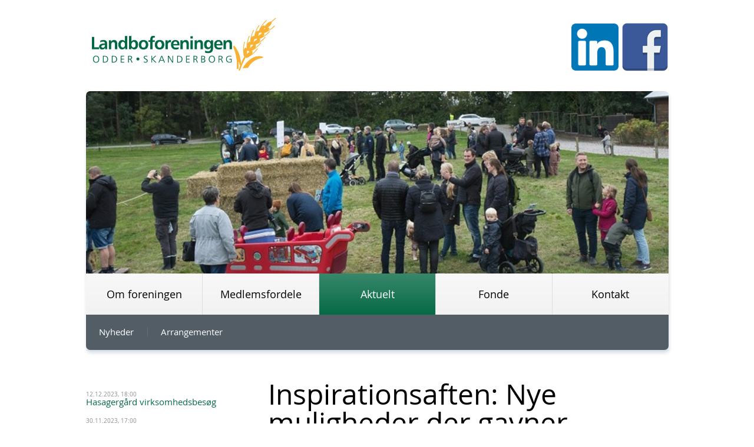

--- FILE ---
content_type: text/html; charset=utf-8
request_url: http://lbfos.dk/aktuelt/nyheder/inspirationsaften-nye-muligheder-der-gavner-bundlinjen/
body_size: 3314
content:

<!DOCTYPE html>
<html lang="en" xmlns="http://www.w3.org/1999/xhtml">
	<head>
		<meta charset="UTF-8" />
		<meta name="HandheldFriendly" content="True">
		<meta name="MobileOptimized" content="320"/>
		<meta name="viewport" content="width=device-width, initial-scale=1.0">
	    <meta name="format-detection" content="telephone=no">
		<title>Landboforeningen Odder-Skanderborg - Inspirationsaften: Nye muligheder der gavner bundlinjen</title><meta name="description" content="" /><meta name="keywords" content="" />
		<link rel="stylesheet" type="text/css" href="/css/reset.css"/>
		<link rel="stylesheet" type="text/css" href="/css/base.css"/>
		
		<!-- Meta Pixel Code -->
<script>
  !function(f,b,e,v,n,t,s)
  {if(f.fbq)return;n=f.fbq=function(){n.callMethod?
  n.callMethod.apply(n,arguments):n.queue.push(arguments)};
  if(!f._fbq)f._fbq=n;n.push=n;n.loaded=!0;n.version='2.0';
  n.queue=[];t=b.createElement(e);t.async=!0;
  t.src=v;s=b.getElementsByTagName(e)[0];
  s.parentNode.insertBefore(t,s)}(window, document,'script',
  'https://connect.facebook.net/en_US/fbevents.js');
  fbq('init', '1168470794016166');
  fbq('track', 'PageView');
</script>
<noscript><img height="1" width="1" style="display:none"
  src="https://www.facebook.com/tr?id=1168470794016166&ev=PageView&noscript=1"
/></noscript>
<!-- End Meta Pixel Code -->
	</head>
	<body class="dtItem">
        <div id="body">
            <header class="clearfix">
		        <style>
			.dyn_Color {color:#066a46 !important;}
			.dyn_Bg {background-color:#066a46 !important;}
			.widgetNews .column li a:hover .blockDate {background-color:#066a46 !important;}
			
			main a, header a {color: #066a46;}
			figure nav .menu li.active a {background: #066a46;
											background: linear-gradient(bottom, #066a46 0%, #fff 500%);
											background: -webkit-linear-gradient(bottom, #066a46 0%, #fff 500%);
											background: -o-linear-gradient(bottom, #066a46 0%, #fff 500%);
											background: -moz-linear-gradient(bottom, #066a46 0%, #fff 500%);
											background: -ms-linear-gradient(bottom, #066a46 0%, #fff 500%);} 
			figure nav .menu li a:hover {color:#066a46;}
			figure nav .menu li.active a:hover {color:#fff;}
			figure .banner li div {background-color:#066a46; opacity:0.8;}
      		main .leftMenu li a {color:#066a46;}
			main [role="contentinfo"] .image div {background-color:#066a46}
			footer .footer nav ul li a {color:#066a46}
			main [role="contentinfo"] .text li:before {background:#066a46}
			main [role="contentinfo"] .text p a, main [role="contentinfo"] .text ul a {color:#066a46}
			main [role="contentinfo"] .text p .pdf:before, main [role="contentinfo"] .text ul .pdf:before {background-color:#066a46;}
			main [role="contentinfo"].contacts ul.followUs li a:hover {border-color:#066a46;}
			@media only screen and (min-width:0) and (max-width:500px) {
			figure nav .menu li a:hover {color:#fff; background: #066a46;
											background: linear-gradient(bottom, #066a46 0%, #fff 500%);
											background: -webkit-linear-gradient(bottom, #066a46 0%, #fff 500%);
											background: -o-linear-gradient(bottom, #066a46 0%, #fff 500%);
											background: -moz-linear-gradient(bottom, #066a46 0%, #fff 500%);
											background: -ms-linear-gradient(bottom, #066a46 0%, #fff 500%);} 
			figure nav .submenu li a {color:#066a46;}
			}
		</style><a class="logo" href="/"><img src="/media/3868/lbfos-logo.jpg" alt="lbfos-logo.jpg" /></a><a class="booking2" href="https://www.facebook.com/lbfos/" target="_blank" title="Tjek vores facebook"><img src="/media/3940/social-facebook-icon.png?width=92px&amp;height=92px" alt="booking.png" rel="5061" /></a><a class="booking3" href="https://www.linkedin.com/company/midt-og-%C3%B8stjyske-landboforeninger/?viewAsMember=true" target="_blank" title="Tjek vores Linkedin"><img src="/media/4011/linkedin-ikon.png?width=80px&amp;height=82px" alt="booking.png" rel="5061" /></a><div class="headContacts" /><div style="display:none;">
		test: Landboforeningen Odder-Skanderborg</div>
            </header>
            <figure>
                <ul class="banner"><li style="background-image:url(/ImageGen.ashx?width=800&amp;image=/media/3885/los-hjemmeside7.jpg)" /><li style="background-image:url(/ImageGen.ashx?width=800&amp;image=/media/3884/los-hjemmeside4.jpg)" /><li style="background-image:url(/ImageGen.ashx?width=800&amp;image=/media/3887/los-hjemmeside9.jpg)" /><li style="background-image:url(/ImageGen.ashx?width=800&amp;image=/media/3888/los-hjemmeside10.jpg)" /><li style="background-image:url(/ImageGen.ashx?width=800&amp;image=/media/3886/los-hjemmeside8.jpg)" /><li style="background-image:url(/ImageGen.ashx?width=800&amp;image=/media/3889/los-hjemmeside11.jpg)" /><li style="background-image:url(/ImageGen.ashx?width=800&amp;image=/media/3890/los-hjemmeside12.jpg)" /></ul><nav><ul class="menu clearfix"><li style="width:20%"><a href="/om-foreningen/"><span>Om foreningen</span></a></li><li style="width:20%"><a href="/medlemsfordele/"><span>Medlemsfordele</span></a></li><li style="width:20%" class="active"><a href="/aktuelt/"><span>Aktuelt</span></a></li><li style="width:20%"><a href="/fonde/"><span>Fonde</span></a></li><li style="width:20%"><a href="/kontakt/"><span>Kontakt</span></a></li><li class="show"><a><span>Menu</span></a></li></ul><ul class="submenu clearfix"><li><a href="/aktuelt/nyheder/"><span>Nyheder</span></a></li><li><a href="/aktuelt/arrangementer/"><span>Arrangementer</span></a></li></ul></nav>
            </figure>
            <main class="clearfix">
				<div role="heading"><h1>Inspirationsaften: Nye muligheder der gavner bundlinjen</h1><p>På denne aften kan du høre mere om praktiske erfaringer og hvordan man kommer i gang, hvis man gerne vil:</p>
<ul>
<li>etablere solceller</li>
<li>få naturpleje ind i markplanen</li>
<li>dyrke proteinafgrøder</li>
<li>levere eller aftage biogas eller pyrolyse</li>
<li>dyrke præcisionsjordbrug</li>
<li>få et bedre samarbejde med lokalsamfundet.</li>
</ul>
<p> </p>
<p>Hele 6 relevante emner fra 6 erfarne oplægsholdere, hvor fokus denne aften er på indtægtsperspektivet og på det praktiske i, hvordan man gør.</p>
<p>Formålet med aftenen er at inspirere medlemmer til at afsøge nye muligheder, der også gavner på bundlinjen!</p>
<p>Aftenen er i LandbrugetsHus i Horsens, og der er seneste tilmelding 15. februar.</p>
<p><a href="https://lfmo.dk/media/4030/inspirationsaften.pdf">SE MERE OG TILMELD DIG HER</a></p>
<p> </p></div>
				
	<div class="line clearfix" style="display:none;"> </div><div class="leftMenu"><ul><li><div class="blockDate">12.12.2023, 18:00</div><a href="/aktuelt/nyheder/hasagergaard-virksomhedsbesoeg/">Hasagergård virksomhedsbesøg</a></li><li><div class="blockDate">30.11.2023, 17:00</div><a href="/aktuelt/nyheder/fastholdelse-af-arbejdskraft-i-landbruget/">Fastholdelse af arbejdskraft i landbruget</a></li><li><div class="blockDate">25.10.2023, 19:00</div><a href="/aktuelt/nyheder/afsaetning-bundlinje-inspirationsaften/">Afsætning & bundlinje - inspirationsaften</a></li><li><div class="blockDate">06.10.2023, 18:00</div><a href="/aktuelt/nyheder/hoestfest-2023/">Høstfest 2023</a></li><li><div class="blockDate">22.06.2023, 17:00</div><a href="/aktuelt/nyheder/for-deltidslandmaend-sommer-arrangement-paa-moelleri/">For deltidslandmænd: Sommer arrangement på Mølleri</a></li></ul></div><div role="contentinfo" class="clearfix"><div role="heading"><h1>Inspirationsaften: Nye muligheder der gavner bundlinjen</h1><div class="blockDate"><span class="ico dyn_Bg"> </span><span class="dyn_Color">21.02.2023</span></div><div class="blockTime"><span class="ico dyn_Bg"> </span><span class="dyn_Color">18 : 00</span></div></div><div class="text"><p>På denne aften kan du høre mere om praktiske erfaringer og hvordan man kommer i gang, hvis man gerne vil:</p>
<ul>
<li>etablere solceller</li>
<li>få naturpleje ind i markplanen</li>
<li>dyrke proteinafgrøder</li>
<li>levere eller aftage biogas eller pyrolyse</li>
<li>dyrke præcisionsjordbrug</li>
<li>få et bedre samarbejde med lokalsamfundet.</li>
</ul>
<p> </p>
<p>Hele 6 relevante emner fra 6 erfarne oplægsholdere, hvor fokus denne aften er på indtægtsperspektivet og på det praktiske i, hvordan man gør.</p>
<p>Formålet med aftenen er at inspirere medlemmer til at afsøge nye muligheder, der også gavner på bundlinjen!</p>
<p>Aftenen er i LandbrugetsHus i Horsens, og der er seneste tilmelding 15. februar.</p>
<p><a href="https://lfmo.dk/media/4030/inspirationsaften.pdf">SE MERE OG TILMELD DIG HER</a></p>
<p> </p></div></div>

				
            </main>
        </div>
        <footer>
            <div class="footer clearfix"><div class="copyrights">© Landboforeningen Odder-Skanderborg - vi er en del af Landbrug &amp; Fødevarer</div></div>
        </footer>
		<div class="popup">
            <div class="overlay">&nbsp;</div>
			<a class="close">&nbsp;</a>
            <main>
				<div class="image">&nbsp;</div>
				<a class="prev">&nbsp;</a>
				<a class="next">&nbsp;</a>
				<p class="numbers"><span class="position"></span> / <span class="count"></span></p>
				<p class="title">&nbsp;</p>
            </main>
        </div>
		<script src="/scripts/jquery.js" type="text/javascript"></script>
		<script src="/scripts/base.js" type="text/javascript"></script>
	</body>	
</html>

--- FILE ---
content_type: text/css
request_url: http://lbfos.dk/css/reset.css
body_size: 844
content:
/*RESET*/
html {color:#000; background:#fff}
article, aside, canvas, details, figcaption, figure, footer, header, hgroup, menu, nav, section, summary, time, mark, audio, video {display:block}
body, div, dl, dt, dd, ul, ol, li, h1, h2, h3, h4, h5, h6, pre, code, form, fieldset, legend, input, textarea, p, blockquote, th, td, address, hr,
article, aside, canvas, details, figcaption, figure, footer, header, hgroup, menu, nav, section, summary, time, mark, audio, video {margin:0; padding:0}
table {border-collapse:collapse; border-spacing:0; font-size:inherit}
fieldset, img {border:0}
address, caption, cite, code, dfn, em, strong, th, var {font-style:normal; font-weight:normal}
li {list-style:none}
caption, th {text-align:left}
h1, h2, h3, h4, h5, h6 {font-size:100%; font-weight:normal}
q:before, q:after {content:''}
abbr, acronym {border:0; font-variant:normal}
sup {vertical-align:text-top}
sub {vertical-align:text-bottom}
input, textarea, select {font-family:inherit; font-size:inherit; font-weight:inherit; outline:none}
legend {color:#000}
pre, code, kbd, samp, tt {font-family:monospace; line-height:100%}
em {font-style:italic}
strong {font-weight:bold}
a, a:hover, a:active, a:focus, a:visited {outline:none; text-decoration:none; cursor:pointer}/* EDITOR PROPERTIES - PLEASE DON'T DELETE THIS LINE TO AVOID DUPLICATE PROPERTIES */


--- FILE ---
content_type: text/css
request_url: http://lbfos.dk/css/base.css
body_size: 6898
content:
/*Mobile fonts*/
@font-face {
  font-family: "Open Sans";
  src: url('/media/1129/opensans-regular-webfont.eot#') format('eot'), url('/media/1128/opensans-regular-webfont.ttf') format('truetype'), url('/media/1131/opensans-regular-webfont.svg') format('svg');
}
/*COMMON*/
html {
  height: 100%;
}
body {
  height: 100%;
  font: 10px/1 "Open Sans", 'Myriad Pro', 'Arial';
  min-width: 102.9em;
}
h4 {
  font-size:15px; 
  margin-bottom:15px;
}
#body {
  min-height: 100%;
  width: 98.9em;
  padding: 0 2em;
  margin: 0 auto;
}
#body:after {
  display: block;
  content: '';
  height: 5,5em;
}
/*LAYOUT*/
/*Header*/
header {
  width: 98.9em;
  margin: 0 auto;
  padding: 3em 0;
	position: relative;
}
header .logo {
  float: left;
  margin-left: 1em;
  display: block;
}
header .logo img {
  display: block;
  margin-bottom: 0.5em;
  max-height: 9em;
}
header .logo span {
  font-size: 1.4em;
  color: #979ea7;
}
header .headContacts {
  float: right;
  color: #979ea7;
}
header .headContacts .phone span {
  font-size: 1.8em;
  display: inline-block;
  vertical-align: middle;
}
header .headContacts .phone span.icon {
  background: url('/css/gfx/icon-phone.png') 0 50% no-repeat;
  height: 2.3em;
  width: 2.3em;
  background-size: contain;
}
header .headContacts .email * {
  font-size: 1.8em;
  display: inline-block;
  vertical-align: middle;
  color: inherit;
}
header .headContacts .email .icon {
  background: url('/media/1140/icon-email2.png') 0 50% no-repeat;
  height: 2.3em;
  width: 2.3em;
  background-size: contain;
}
header .booking {
	display:inline-block;
	position:absolute;
	top:50%;
	left:50%;
	margin-top:-46px;
	margin-left:-46px;	
}

header .booking2 {
	display:inline-block;
	position:absolute;
	top:50%;
	left:96%;
	margin-top:-46px;
	margin-left:-46px;	
}


header .booking3 {
	display:inline-block;
	position:absolute;
	top:55%;
	left:88%;
	margin-top:-46px;
	margin-left:-46px;	
}

header .booking4 {
	display:inline-block;
	position:absolute;
	top:90%;
	left:88%;
	margin-top:-46px;
	margin-left:-46px;	
}

header .booking5 {
	display:inline-block;
	position:absolute;
	top:100%;
	left:94%;
	margin-top:-46px;
	margin-left:-46px;	
}

@media screen and (max-width: 600px) {
  header .booking3 {
    position: relative;
    display: block;
    float: none;
    margin: 0 auto;
    left: 0;
    right: 0;
    top: 0;
  }
}

@media screen and (max-width: 600px) {
  header .booking2 {
    position: relative;
    display: block;
    float: none;
    margin: 0 auto;
    left: 0;
    right: 0;
    top: 0;
  }
}


@media screen and (max-width: 600px) {
  header .booking4 {
    position: relative;
    display: block;
    float: none;
    margin: 0 auto;
    left: 0;
    right: 0;
    top: 0;
  }
}



@media screen and (max-width: 600px) {
  header .booking5 {
    position: relative;
    display: block;
    float: none;
    margin: 0 auto;
    left: 0;
    right: 0;
    top: 0;
  }
}

/*Banner + Nav*/
figure {
  border-radius: 0.7em;
  overflow: hidden;
  box-shadow: 0.1em 0.5em 0.6em #d7dce4;
}
figure .banner {
  height: 31em;
  overflow: hidden;
  position: relative;
}
figure .banner li {
  position: relative;
  height: 100%;
  background-position: 50% 50%;
  background-repeat: no-repeat;
  background-size: cover;
}
figure .banner li.current {
  z-index: 5;
}
figure .banner li.current + li {
  position: absolute;
  top: 0;
  bottom: 0;
  right: 0;
  left: 0;
  z-index: 3;
}
figure .banner li div {
  position: absolute;
  bottom: 1em;
  left: 1em;
  color: white;
  font-size: 3em;
  padding: 0.3em 0.5em;
  background-color: #6d97b9;
  opacity: 0.8;
  display: inline-block;
  line-height: 1.2;
}
figure .bannerPlaceholder {
  height: 21em;
  padding-top: 10em;
  background-color: #cccccc;
  text-align: center;
}
figure .bannerPlaceholder span {
  font-size: 4em;
}
figure nav .menu {
  width: 100%;
  background: #f2f2f2;
  background: linear-gradient(bottom, #f2f2f2, #f8f8f8);
  background: -webkit-linear-gradient(bottom, #f2f2f2, #f8f8f8);
  background: -o-linear-gradient(bottom, #f2f2f2, #f8f8f8);
  background: -moz-linear-gradient(bottom, #f2f2f2, #f8f8f8);
  background: -ms-linear-gradient(bottom, #f2f2f2, #f8f8f8);
}
figure nav .menu li {
  height: 7em;
  float: left;
  text-align: center;
}
figure nav .menu li a {
  height: 100%;
  border-left: 1px solid #dedede;
  display: table;
  color: black;
  font-size: 1.8em;
  width: 100%;
}
figure nav .menu li a:hover {
  color: #5b96c3;
  background: #eff1f3;
  background: linear-gradient(bottom, #eff1f3, #fdfdfd);
  background: -webkit-linear-gradient(bottom, #eff1f3, #fdfdfd);
  background: -o-linear-gradient(bottom, #eff1f3, #fdfdfd);
  background: -moz-linear-gradient(bottom, #eff1f3, #fdfdfd);
  background: -ms-linear-gradient(bottom, #eff1f3, #fdfdfd);
}
figure nav .menu li a span {
  display: table-cell;
  vertical-align: middle;
  word-break: break-all;
}
figure nav .menu li.active a {
  background: #7da7c7;
  background: linear-gradient(bottom, #7da7c7, #88b2d3);
  background: -webkit-linear-gradient(bottom, #7da7c7, #88b2d3);
  background: -o-linear-gradient(bottom, #7da7c7, #88b2d3);
  background: -moz-linear-gradient(bottom, #7da7c7, #88b2d3);
  background: -ms-linear-gradient(bottom, #7da7c7, #88b2d3);
  color: white;
}
figure nav .menu li:first-child a {
  border-color: transparent;
}
figure nav .menu li.show {
  display: none;
}
figure nav .submenu {
  background: #525d66;
}
figure nav .submenu li {
  float: left;
  text-align: center;
  height: 6em;
  display: table;
}
figure nav .submenu li a {
  display: block;
  height: 100%;
  font-size: 1.5em;
  color: white;
  display: table-cell;
  vertical-align: middle;
}
figure nav .submenu li a span {
  display: block;
  padding: 0 1.5em;
  border-left: 1px solid #62707b;
}
figure nav .submenu li:first-child a span {
  border: none;
}
figure nav .submenu li:hover a,
figure nav .submenu li.active a {
  background-color: #62707b;
}
figure nav .submenu li:hover + li a span,
figure nav .submenu li.active + li a span {
  border-color: #525d66;
}
figure nav .submenu li:hover + li.active a span,
figure nav .submenu li.active + li:hover a span {
  border-color: #62707b;
}
/*Content*/
main {padding-bottom:11.5em;}
main [role="heading"] {
  text-align: center;
  padding: 5em;
  margin: auto;
}
main [role="contentinfo"] [role="heading"] {
  padding: 0em 0 5em 0;
	text-align: left;
}
main [role="heading"] h1 {
  font-size: 4.8em;
  color: black;
  margin-bottom: 0.2em;
}
main [role="heading"] p {
  font-size: 2.2em;
  color: #979ea7;
  line-height: 1.5;
}
main [role="heading"] + .line {
  display: block !important;
  height: 1px;
  min-height: 1px;
  background-color: #d5dde9;
}
main [role="heading"] a:hover {
  text-decoration: underline;
}
main .leftMenu {
  float: left;
  padding: 7em 0 9em;
	width: 30em;
}
main .leftMenu li a {
  font-size: 1.5em;
}
main .leftMenu li a:hover {
  text-decoration: underline;
}
main .leftMenu li.active a {
  text-decoration: underline;
}
main .leftMenu li + li {
  margin-top: 2em;
}
main [role="contentinfo"] {
  padding: 5em 0;
}
main [role="contentinfo"] .image {
  float: right;
  position: relative;
  color: white;
  display: inline-block;
}
main [role="contentinfo"] .image + .text {
  float: left;
  width: 50em;
}
main [role="contentinfo"] .image div {
  position: absolute;
  left: 1.176470588em;
  right: 1.176470588em;
  bottom: 1.176470588em;
  font-size: 1.7em;
  padding: 0.5em 1em;
  background-color: #79a7cc;
  display: inline-block;
  line-height: 1.2;
}
main [role="contentinfo"] .image img {
  max-width: 38em;
  min-width: 31em;
  height: auto;
  border-radius: 0.5em;
  margin: auto;
  display: block;
}
main [role="contentinfo"] .text {
  text-align: left;
}
main [role="contentinfo"] .text h2 {
  font-size: 2.2em;
  color: black;
  margin-bottom: 0.5em;
}
main [role="contentinfo"] .text img {
  max-width: 100%;
  height: auto !important;
}
main [role="contentinfo"] .text p,
main [role="contentinfo"] .text ul,
main [role="contentinfo"] .text ol,
main [role="contentinfo"] .text div {
  font-size: 15px;
  line-height: 1.7;
  color: #4c535c;
  margin-bottom: 20px;
}
main [role="contentinfo"] .text p .pdf,
main [role="contentinfo"] .text ul .pdf,
main [role="contentinfo"] .text div .pdf {
  display: inline-block;
}
main [role="contentinfo"] .text p .pdf span,
main [role="contentinfo"] .text ul .pdf span,
main [role="contentinfo"] .text div .pdf span {
  display: inline-block;
  vertical-align: middle;
}
main [role="contentinfo"] .text p .pdf:before,
main [role="contentinfo"] .text ul .pdf:before,
main [role="contentinfo"] .text div .pdf:before {
  display: inline-block;
  vertical-align: middle;
  content: '';
  width: 2.4em;
  height: 2.4em;
  margin-right: 0.4em;
  background-image: url('/media/1098/pdfprice_mask_ico.png');
  background-size: cover;
  background-position: 50% 50%;
  background-repeat: no-repeat;
}
main [role="contentinfo"] .text li > ol, main [role="contentinfo"] .text li > ul {margin-top: 20px;}
main [role="contentinfo"] .text p a,
main [role="contentinfo"] .text ul a,
main [role="contentinfo"] .text ol a,
main [role="contentinfo"] .text div a {
  color: #5b96c3;
}
main [role="contentinfo"] .text p a:hover,
main [role="contentinfo"] .text ul a:hover,
main [role="contentinfo"] .text ol a:hover,
main [role="contentinfo"] .text div a:hover,
main [role="contentinfo"] .text p a:hover span,
main [role="contentinfo"] .text ul a:hover span,
main [role="contentinfo"] .text div a:hover span {
  text-decoration: underline;
}
main [role="contentinfo"] .text table td p {
  color: inherit;
  margin: inherit;
  line-height: inherit;
  font-size: inherit;
}
main [role="contentinfo"] .text li {
  margin-bottom: 0.6em;
}
main [role="contentinfo"] .text ol {padding-left: 1.4em;}
main [role="contentinfo"] .text ol > li {list-style: inherit;}
main [role="contentinfo"] .text ul > li:before {
  display: inline-block;
  content: '';
  width: 10px;
  height: 10px;
  border-radius: 100%;
  background: #9cc3e0;
  margin-right: 0.65em;
}
main [role="contentinfo"] .text iframe {
  max-width: 100%;
  max-height: 45em;
}
main [role="contentinfo"] table {
  width: 100%;
  margin-bottom: 5em;
}
main [role="contentinfo"] table tr td {
  width: 10.666666667em;
  height: 3.333333333em;
  font-size: 1.5em;
  padding: 0 1.4em;
  vertical-align: middle;
	line-height: 1.7;
}
main [role="contentinfo"] table tr td:first-child {
  width: 38.666666667em;
}
main [role="contentinfo"] table tr td.last {
  width: 5.933333333em;
}
main [role="contentinfo"] table thead tr td {
  color: #979ea7;
  height: 3em;
}
main [role="contentinfo"] table tbody tr:nth-child(odd) td {
  background-color: #f5f5f6;
}
main [role="contentinfo"] table + .text {
  width: 70%;
}
main [role="contentinfo"].doubleText .text {
  float: left;
  width: 45%;
}
main [role="contentinfo"].doubleText .text + .text {
  margin-left: 10%;
}
main [role="contentinfo"].doubleText .image {
  float: none;
  margin-bottom: 7em;
  display: block;
}
main [role="contentinfo"].doubleText .image img {
  float: left;
}
main [role="contentinfo"].doubleText.rss a {
  display: block;
  overflow: hidden;
  text-overflow: ellipsis;
  white-space: nowrap;
}
main [role="contentinfo"].doubleText.rss .text + .text {
  margin-left: 0;
}
main [role="contentinfo"].doubleText.rss .text:nth-child(even) {
  margin-left: 10%;
}
main [role="contentinfo"].doubleText.rss .text:nth-child(odd) {
  clear: both;
}
main [role="contentinfo"].doubleText.rss .text:nth-child(n + 3) {
  border-top: 1px solid #d5dde9;
  padding-top: 4em;
}
main [role="contentinfo"].gallery ul li {
  float: left;
  margin: 0 0 2.9em 2.9em;
}
main [role="contentinfo"].gallery ul li .image {
  border-radius: 0.5em;
  overflow: hidden;
  display: block;
  width: 31em;
  height: 20em;
  background-size: cover;
  background-repeat: no-repeat;
}
main [role="contentinfo"].gallery ul li:nth-child(3n+1) {
  margin-left: 0;
}
main [role="contentinfo"].contacts ul.details {
  margin-bottom: 5em;
}
main [role="contentinfo"].contacts ul.details li {
  width: 32.966666667em;
  float: left;
}
main [role="contentinfo"].contacts ul.details li .icon {
  display: block;
  width: 7.5em;
  height: 6.9em;
  float: left;
  background-position: 0 0;
  background-repeat: no-repeat;
  background-size: contain;
}
main [role="contentinfo"].contacts ul.details li .icon + * {
  padding-top: 0.7em;
}
main [role="contentinfo"].contacts ul.details li p {
  font-size: 1.7em;
  line-height: 1.5em;
  margin-left: 4.411764706em;
}
main [role="contentinfo"].contacts ul.details li p.title {
  color: #4c535c;
}
main [role="contentinfo"].contacts ul.details li p + .title {
  margin-top: 1.8em;
}
main [role="contentinfo"].contacts ul.details li p:not(.title) + p:not(.title) {
  margin-top: 1.8em;
}
main [role="contentinfo"].contacts ul.details li a {
  font-size: 1.7em;
  line-height: 1.5em;
  margin-left: 4.411764706em;
  display: block;
}
main [role="contentinfo"].contacts ul.details li a:hover {
  text-decoration: underline;
}
main [role="contentinfo"].contacts .map {
  margin-bottom: 7em;
}
main [role="contentinfo"].contacts .map iframe {
  width: 100% !important;
  max-width:100%;
}
main [role="contentinfo"].contacts ul.followUs {
  text-align: center;
}
main [role="contentinfo"].contacts ul.followUs li {
  display: inline-block;
  margin: 0 1.5em 1.5em;
}
main [role="contentinfo"].contacts ul.followUs li a {
  border: 1px solid #e0e2e5;
  border-radius: 0.5em;
  width: 100%;
  display: block;
  height: 3.2em;
  width: 3.2em;
  padding: 1.2em;
}
main [role="contentinfo"].contacts ul.followUs li a span {
  display: block;
  height: 100%;
  background-size: contain;
  background-position: 50% 50%;
  background-repeat: no-repeat;
}
main [role="contentinfo"].contacts .textHolder {
  margin-bottom: 7em;
}
main [role="contentinfo"].contacts ul.details + .textHolder {
  padding-top: 7em;
  border-top: 1px solid #d5dde9;
}
main [role="heading"] + [role="contentinfo"],
main [role="contentinfo"] + [role="contentinfo"],
main .details + [role="contentinfo"] {
  border-top: 1px solid #d5dde9;
}
.dtContacts main [role="contentinfo"] + [role="contentinfo"].contacts {
  margin-top:-10em;
  border:none;
}
main .leftMenu + [role="contentinfo"] {
  width: 68em;
  float: right;
  border-top: none;
}
main .leftMenu + [role="contentinfo"] .image {
  float: none;
  margin-bottom: 4em;
}
main .leftMenu + [role="contentinfo"] .text {
  float: none;
  width: 100%;
}
main .leftMenu + [role="contentinfo"] .text + .text {
  margin-left: 0;
}
/*Footer*/
footer {
  border-top: 4px solid #d5dde9;
  height: 11.1em;
  line-height: 11.1em;
  margin-top: -11.5em;
}
footer .footer {
  width: 98.9em;
  margin: 0 auto;
  padding: 0 2em;
  height: 100%;
}
footer .footer .copyrights {
  float: left;
  font-size: 1.5em;
  color: #4c535c;
}
footer .footer nav {
  float: right;
  height: 100%;
}
footer .footer nav ul {
  height: 100%;
}
footer .footer nav ul li {
  float: left;
  margin-left: 3em;
  height: 100%;
}
footer .footer nav ul li a {
  font-size: 1.5em;
  color: #5b96c3;
}
footer .footer nav ul li a:hover {
  color: #4c535c !important;
}
footer .footer nav ul li.active a {
  color: #4c535c !important;
}
/*Popup*/
.popup {
  display: none;
  position: fixed;
  top: 0;
  bottom: 0;
  width: 100%;
  z-index: 10;
}
.popup .overlay {
  background-color: rgba(0, 0, 0, 0.9);
  position: fixed;
  top: 0;
  bottom: 0;
  width: 100%;
}
.popup .close {
  display: block;
  width: 8em;
  height: 8em;
  background-image: url('/css/gfx/icon-close.png');
  background-repeat: no-repeat;
  background-size: 50% 50%;
  background-position: 50% 50%;
  position: absolute;
  top: 3%;
  right: 3%;
  z-index: 3;
  border-radius: 8em;
  border: 0.5em solid white;
}
.popup main {
  position: fixed;
  top: 5%;
  left: 5%;
  right: 5%;
  bottom: 5%;
}
.popup main .prev,
.popup main .next {
  position: absolute;
  max-width: 10%;
  width: 12.5em;
  height: 23.5em;
  top: 50%;
  margin-top: -11.75em;
  z-index: 20;
  display: block;
  background-size: contain;
  background-position: 50% 50%;
  background-repeat: no-repeat;
}
.popup main .prev {
  left: 0;
  background-image: url('/css/gfx/icon-prev.png');
}
.popup main .next {
  right: 0;
  background-image: url('/css/gfx/icon-next.png');
}
.popup main .image {
  background-size: contain;
  position: absolute;
  top: 10.5em;
  bottom: 12em;
  right: 15%;
  left: 15%;
  background-repeat: no-repeat;
  background-position: 50% 50%;
  z-index: 3;
}
.popup main .numbers {
  position: absolute;
  bottom: 0;
  left: 0;
  right: 0;
  height: 1.5em;
  overflow: hidden;
  text-align: center;
  font-size: 7em;
  color: white;
}
.popup main .title {
  position: absolute;
  top: 0;
  left: 1em;
  right: 1em;
  height: 1.5em;
  padding: 0 5%;
  overflow: hidden;
  text-overflow: ellipsis;
  white-space: nowrap;
  text-align: center;
  font-size: 7em;
  color: white;
}
/* start News */
.listNews li .leftCol {
	float:left;
	width:12em;
	margin-bottom:4em;
}
.listNews li .rightCol {
	padding-left:14em;		
}
.listNews li .rightCol a:hover {text-decoration:underline;}
.listNews li + li {margin-top:0em;}
.listNews .blockDate {display:table;width:100%;border:1px solid #ccd0d6; padding:1.4em 0;}
.listNews .blockDate > div {display:table-cell;text-align: center;vertical-align: middle;}
.listNews .blockDate .bDate{font-size:3.6em;width:50%;}
.listNews .blockDate .bMY{font-size:1.4em;text-transform: uppercase;line-height: 1.2em;}
.listNews .blockDate .separate {width:1px;background:#ccd0d6;font-size:0px;}
.listNews .blockTime {text-align: center;padding:1em 0;margin-right:-2px; margin-top:-1px;}
.listNews .blockTime span {font-size:1.4em;color:#fff;}
.listNews .blockTime span:before {
	content:".";font-size:0; background:url(/media/1384/ico_clock.png) no-repeat 50% 50%;
	width:21px; height:20px;
	display: inline-block;
	vertical-align: middle;
	margin:0 5px;
}
[role="heading"] .blockDate, [role="heading"] .blockTime {font-size:1.8em; display:inline-block; margin-top: 30px;}
[role="heading"] .blockDate .ico {
	content:".";font-size:0; background:url(/media/1386/ico_arrangementer_mask.png) no-repeat 50% 50%;
	width:24px; height:24px;
	display: inline-block;
	vertical-align: middle;
	background-size: cover;
	margin-right:5px;
}
[role="heading"] .blockTime {margin-left:3em;}
[role="heading"] .blockTime .ico {
	content:".";font-size:0; background:url(/media/1388/ico_clock_mask.png) no-repeat 50% 50%;
	width:24px; height:24px;
	display: inline-block;
	vertical-align: middle;
	background-size: cover;
	margin-right:5px;
}
.leftMenu_title {margin-bottom:3em;}
.leftMenu_title span {font-size:2.2em;}
.leftMenu_showAll {margin-top:3em;}
.leftMenu_showAll a {font-size:1.4em;}
.leftMenu_showAll .ico {
	content:".";font-size:0; background:url(/media/1389/ico_vis_ale_mask.png) no-repeat 50% 50%;
	width:20px; height:20px;
	display: inline-block;
	vertical-align: middle;
	background-size: cover;
	margin-right:5px;
}
.leftMenu_showAll a:hover span:not(.ico){text-decoration: underline;}
body.dtItem main > [role="heading"] {display:none;}
body.dtItem main [role="contentinfo"] .image img {max-width: 100%;}
.leftMenu .blockDate {color:#8d8d8d;}
.widgetNews {}
.widgetNews .column {width:50%; float:left;}
.widgetNews .column > div {padding-right:4em;}
.widgetNews .column + .column > div {padding-right:0em;padding-left:4em;}
.widgetNews .title {margin-bottom: 4em}
.widgetNews .title .ico {
	content:".";font-size:0; background: no-repeat 50% 50%;
	width:36px; height:36px;
	display: inline-block;
	vertical-align: middle;
	background-size: cover;
	margin-right:10px;
}
.widgetNews .title .title_text {font-size:2.2em;  vertical-align: middle;}
.widgetNews .column li {margin-bottom: 4em}
.widgetNews .column li a {color:#2e2f30;}
.widgetNews .column .leftCol {float:left;}
.widgetNews .column .leftCol .blockDate {border:1px solid #ccd0d6; text-align:center; padding:1em 0.5em;}
.widgetNews .column .leftCol .blockDate .bDate {font-size:2em;margin-bottom: 0.2em;}
.widgetNews .column .leftCol .blockDate .bMY {text-transform: uppercase;font-size:1.2em;}
.widgetNews .column li a:hover .blockDate {color:#fff !important;}
.widgetNews .column li a:hover h2 {text-decoration: underline;}
.widgetNews .column .rightCol {padding-left:5em;}
.widgetNews .column .rightCol h2 {font-size:1.7em;  margin-bottom: 0.4em;}
.widgetNews .column .rightCol p {font-size:1.4em;}
.widgetNews .leftMenu_showAll {padding-left:5em;}
/* end News */

@media only screen and (min-width: 1200px) and (max-width: 1600px) {
  .popup main .numbers,
  .popup main .title {
    font-size: 5em;
  }
  .popup .close {
    font-size: 7px;
  }
}
@media only screen and (min-width: 500px) and (max-width: 1199px) {
  .popup main .numbers,
  .popup main .title {
    font-size: 4em;
  }
  .popup .close {
    font-size: 6px;
  }
}
/*MOBILE*/
@media only screen and (min-width: 0) and (max-width: 500px) {
  body {
    min-width: inherit;
  }
  #body {
    width: inherit;
    padding: 0;
  }
  #body:after {
    height: 7.5em;
  }
  header {
    text-align: center;
    padding: 3.5em 0;
    width: inherit;
  }
  header .logo {
    float: none;
    margin: 0;
    display: inline-block;
	vertical-align: middle;
  }
  header .headContacts {
    display: none;
  }
  header .logo img {
	max-width:80%;
	height:auto;
	margin-left:auto;
	margin-right:auto;
  }
header .booking {
	position:static;
	vertical-align:middle;
	margin: 0;
}
  figure {
    border-radius: 0;
    box-shadow: none;
    overflow: visible;
    width: inherit;
  }
  figure .banner {
    height: 13em;
  }
  figure .banner li div {
    padding: 0.5em 1em;
    font-size: 1.4em;
    left: 0.7em;
    bottom: 0.7em;
  }
  figure nav .menu {
    box-shadow: 0.1em 0.5em 0.6em #d7dce4;
    background: #fafafa;
    width: auto;
  }
  figure nav .menu li {
    float: none;
    height: inherit;
    width: 91% !important;
    display: none;
    margin: 0 auto;
  }
  figure nav .menu li a {
    border: none;
    background: #f1f1f1;
    text-align: center;
    width: 100%;
  }
  figure nav .menu li a:hover,
  figure nav .menu li a:active {
    background: #7fa9c9;
    background: linear-gradient(bottom, #7fa9c9, #88b2d3);
    background: -webkit-linear-gradient(bottom, #7fa9c9, #88b2d3);
    background: -o-linear-gradient(bottom, #7fa9c9, #88b2d3);
    background: -moz-linear-gradient(bottom, #7fa9c9, #88b2d3);
    background: -ms-linear-gradient(bottom, #7fa9c9, #88b2d3);
    color: white;
  }
  figure nav .menu li a span {
    padding: 0.7em;
  }
  figure nav .menu li.show {
    margin-top: 0;
    display: table;
    width: 100% !important;
    padding-top: 0;
    background: #f2f2f2;
    background: linear-gradient(bottom, #f2f2f2, #f8f8f8);
    background: -webkit-linear-gradient(bottom, #f2f2f2, #f8f8f8);
    background: -o-linear-gradient(bottom, #f2f2f2, #f8f8f8);
    background: -moz-linear-gradient(bottom, #f2f2f2, #f8f8f8);
    background: -ms-linear-gradient(bottom, #f2f2f2, #f8f8f8);
    max-width: 100%;
  }
  figure nav .menu li.show a {
    background: none !important;
    text-transform: uppercase;
    padding: 1.2em 0;
    display: block;
    width: 100%;
  }
  figure nav .menu li.show a:hover {
    color: inherit;
  }
  figure nav .menu li.show a span {
    padding: 0 1.3em 0;
    background: url('/css/gfx/arrow-show.png') right 50% no-repeat;
    display: inline-block;
  }
  figure nav .menu li.show a.hide span {
    background: url('/css/gfx/arrow-hide.png') right 50% no-repeat;
  }
  figure nav .menu li:first-child {
    padding-top: 1.5em;
  }
  figure nav .menu li + li {
    margin-top: 0.2em;
  }
  figure nav .submenu {
    background: none;
    color: #5b96c3;
    text-align: center;
    padding: 3em 3em 1.5em;
    border-bottom: 1px solid #d5dde9;
  }
  figure nav .submenu li {
    display: inline-block;
    height: inherit;
    float: none;
    margin-bottom: 1.5em;
  }
  figure nav .submenu li a {
    color: #5b96c3;
  }
  figure nav .submenu li a span {
    border: none;
    padding: 0 0.5em;
  }
  figure nav .submenu li.active a,
  figure nav .submenu li a:hover {
    color: #4c535c;
    background: none;
  }
  main {
    width: inherit;
  }
  main [role="heading"] {
    text-align: center;
    padding: 4em 2em;
    margin: auto;
  }
  main [role="heading"] h1 {
    font-size: 3em;
    color: black;
    margin-bottom: 0.2em;
  }
  main [role="heading"] p {
    font-size: 1.8em;
    color: #979ea7;
    line-height: 1.5;
  }
  main [role="contentinfo"] {
    padding: 4em 1em;
    text-align: center;
  }
  main [role="contentinfo"] .image {
    float: none;
    width: 100%;
    margin: auto;
  }
  main [role="contentinfo"] .image + .text {
    margin-top: 3em;
  }
  main [role="contentinfo"] .image div {
    font-size: 1.3em;
  }
  main [role="contentinfo"] .image img {
    width: 100%;
    max-width: inherit;
    min-width: inherit;
  }
  main [role="contentinfo"] .text {
    float: none;
    max-width: 100%;
  }
  main [role="contentinfo"].doubleText .text {
    width: 100%;
    float: none;
    margin-left: 0 !important;
  }
  main [role="contentinfo"].rss .text:nth-child(n + 2) {
    border-top: 1px solid #d5dde9;
    padding-top: 4em;
  }
  main [role="contentinfo"].gallery {
    padding: 1em 1em 0;
  }
  main [role="contentinfo"].gallery ul {
    text-align: center;
  }
  main [role="contentinfo"].gallery ul li {
    float: none;
    width: 100%;
    margin: 0 0 1em;
    display: inline-block;
  }
  main [role="contentinfo"].gallery ul li .image {
    width: 100%;
  }
  main [role="contentinfo"].table {
    padding: 4em 0;
  }
  main [role="contentinfo"].table table {
    max-width: 95%;
	margin-right:auto; 
	margin-left:auto;
  }
  main [role="contentinfo"].table table tr td,
  main [role="contentinfo"].table table tr th {
    width: 18%;
    height: 4.166666667em;
    padding: 0 2%;
    font-size: 1.2em;
  }
  main [role="contentinfo"].table table tr td:first-child,
  main [role="contentinfo"].table table tr th:first-child {
    width: 38%;
  }
  main [role="contentinfo"].table table .text {
    width: inherit;
    padding: 0 1em;
  }
  main [role="contentinfo"].table p {
    padding: 0 0.555555556em;
  }
  main [role="contentinfo"].contacts {
    padding: 4em 0;
    text-align: left;
  }
  main [role="contentinfo"].contacts ul.details {
    margin-bottom: 5em;
    padding: 0 1em;
  }
  main [role="contentinfo"].contacts ul.details li {
    float: none;
    width: 100%;
  }
  main [role="contentinfo"].contacts ul.details li + li {
    margin-top: 5em;
  }
  main [role="contentinfo"].contacts .map {
    margin-bottom: 4em;
  }
  main [role="contentinfo"].contacts ul.followUs {
    padding: 0 1em;
  }
  main [role="contentinfo"].contacts ul.followUs li {
    margin-bottom: 1em;
  }
  main [role="contentinfo"].contacts ul.followUs li + li {
    margin-left: 0.8em;
  }
  main .leftMenu {
    padding: 4em 1em 0;
    float: none;
	width: auto;
  }
  main .leftMenu + [role="contentinfo"] {
    width: inherit;
    float: none;
  }
  footer {
    height: 7.5em;
    line-height: 7.5em;
    margin-top: -7.9em;
  }
  footer .footer {
    width: inherit;
  }
  footer .footer .copyrights {
    text-align: center;
    float: none;
  }
  footer .footer nav {
    display: none;
  }
  .popup .close {
    top: 3%;
    right: 3%;
    width: 2em;
    height: 2em;
    border: 0.3em solid white;
  }
  .popup main {
    font-size: 0.5em;
    width: auto;
    left: 0;
    right: 0;
  }
  .popup main .prev,
  .popup main .next {
    top: auto;
    bottom: 15%;
    margin-top: 0;
    height: 15em;
  }
  .popup main .prev {
    left: 15%;
  }
  .popup main .next {
    right: 15%;
  }
  .popup main .image {
    top: 25%;
    bottom: 35%;
    right: 0;
    left: 0;
  }
.widgetNews {text-align: left;}
.widgetNews .column {float:none; width:100%; margin-bottom:5em;}
.widgetNews .column > div {padding:0 !important; }
object, iframe {max-width:95%;}
.dtContacts main [role="contentinfo"] + [role="contentinfo"].contacts {
  margin-top:-8em;
}
}
/*helper*/
.clearfix {
  min-height: 1%;
}
.clearfix:after {
  display: block;
  content: "";
  font-size: 0;
  line-height: 0;
  height: 0;
  visibility: hidden;
  clear: both;
}
/* EDITOR PROPERTIES - PLEASE DON'T DELETE THIS LINE TO AVOID DUPLICATE PROPERTIES */


--- FILE ---
content_type: application/javascript
request_url: http://lbfos.dk/scripts/base.js
body_size: 1075
content:
//GLOBAL
if (!Page) var Page = {}

//FUNC
Page.Func = function () {
	//Table
	if ($("[role='contentinfo']").find("table").size()) {
		$("[role='contentinfo']").addClass("table");
	}	
	
	//Banner
	Banner = function(selector) {
		var obj = $(selector);
		var item = obj.find("li:first-child");
		
		if (obj.find("li").size() > 1) {
			item.addClass("current");
			item.animate({ "opacity": 0 }, 500, function() {
				item.removeClass("current").remove().appendTo(selector).css("opacity", 1);
			});	
		}
	}
	setInterval(function() { new Banner(".banner") }, 5000);

    //Gallery
    var ImageCount = $(".gallery .image").size();
    for (var i = 0; i <= ImageCount; i++) {
        $(".gallery .image").each(function () {
            $(this).attr("data-index", i++);
        });
    }

    $(".gallery .image").click(function() {
        $(".popup").fadeIn(500);
        var img = $(this).attr("style");
        var index = $(this).data("index");
        var title = $(this).data("name");
        $(".popup .image").attr('style', img).data("index", index);
        $(".popup .position").text(index + 1);
        $(".popup .count").text(ImageCount);
        //$(".popup .title").text(title);
    });

    $(".popup .prev, .popup .next").click(function () {
        var image = $(".popup .image");
        var images = $(".gallery .image");
        var nextImage = images.eq(image.data("index") + 1);
        var prevImage = images.eq(image.data("index") - 1);
        var imageToShow = $(this).hasClass("next") ?
			(nextImage.length ? nextImage : images.eq(0)) :
			(prevImage.length ? prevImage : images.filter(":last"));
        image.attr("style", imageToShow.attr("style")).data("index", imageToShow.data("index"));
        $(".popup .position").text(imageToShow.data("index") + 1);
        //$(".popup .title").text(imageToShow.data("name"));
    });

    $(".close").on('click', function () {
        $(".popup").fadeOut(500);
    });

    //Mobile menu
    $(".show").on("click", "a", function () {
        $(".menu li").slideDown(300);
        $(this).addClass("hide");
		$(this).find("span").text("skjul menu");
    });
    $(".show").on("click", "a.hide", function () {
        $(".menu li:not(.show)").slideUp(300);
        $(this).removeClass("hide");
		$(this).find("span").text("menu");
    });
	
	//nofollow
	$(".nofollow a").attr("rel", "nofollow");
}
$(document).ready(function () {
    new Page.Func();
});
